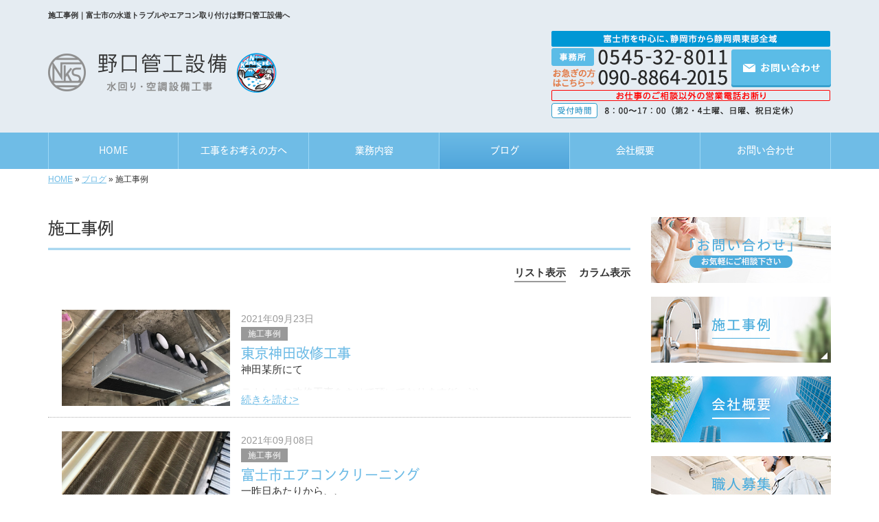

--- FILE ---
content_type: text/html; charset=UTF-8
request_url: https://www.noguchi-kankousetsubi.com/category/works/page/3
body_size: 8114
content:
<!DOCTYPE html>
<html lang="ja">
<meta charset="UTF-8">
<title>施工事例｜富士市の水道トラブルやエアコン取り付けは野口管工設備へ</title>
<head prefix="og: http://ogp.me/ns# fb: http://ogp.me/ns/fb# website: http://ogp.me/ns/website#">
<meta property='og:locale' content='ja_JP'>
<meta property='og:site_name' content='野口管工設備'>
<meta property="og:title" content="野口管工設備">
<meta property="og:description" content="富士市の水道トラブルやエアコン取り付けは野口管工設備へ">
<meta property="og:url" content="https://www.noguchi-kankousetsubi.com">
<meta property="og:type" content="website">
<meta property="og:image" content="/wp-content/themes/theme-third/img/common/default.png">
<meta name="viewport" content="width=device-width, initial-scale=1">
<meta name="keywords" content="富士市,水道トラブル,エアコン取付,給排水設備">
<meta name="description" content="野口管工設備は富士市を中心に、水道トラブルを承っている水回り・空調設備工事会社です。各種水のトラブル対応やエアコン取り付け、給排水設備工事までお任せください。業歴16年。お客様にとってベストな施工をお届けするため、親切・丁寧な対応を心掛けてまいります。">

<link rel='dns-prefetch' href='//code.jquery.com' />
<link rel='dns-prefetch' href='//use.fontawesome.com' />
<link rel='dns-prefetch' href='//webfont.fontplus.jp' />
<link rel='dns-prefetch' href='//s.w.org' />
<link rel="alternate" type="application/rss+xml" title="野口管工設備 &raquo; フィード" href="/feed" />
<link rel="alternate" type="application/rss+xml" title="野口管工設備 &raquo; コメントフィード" href="/comments/feed" />
<link rel="alternate" type="application/rss+xml" title="野口管工設備 &raquo; 施工事例 カテゴリーのフィード" href="/category/works/feed" />
		<script type="text/javascript">
			window._wpemojiSettings = {"baseUrl":"https:\/\/s.w.org\/images\/core\/emoji\/11\/72x72\/","ext":".png","svgUrl":"https:\/\/s.w.org\/images\/core\/emoji\/11\/svg\/","svgExt":".svg","source":{"concatemoji":"https:\/\/www.noguchi-kankousetsubi.com\/wp-includes\/js\/wp-emoji-release.min.js?ver=4.9.24"}};
			!function(e,a,t){var n,r,o,i=a.createElement("canvas"),p=i.getContext&&i.getContext("2d");function s(e,t){var a=String.fromCharCode;p.clearRect(0,0,i.width,i.height),p.fillText(a.apply(this,e),0,0);e=i.toDataURL();return p.clearRect(0,0,i.width,i.height),p.fillText(a.apply(this,t),0,0),e===i.toDataURL()}function c(e){var t=a.createElement("script");t.src=e,t.defer=t.type="text/javascript",a.getElementsByTagName("head")[0].appendChild(t)}for(o=Array("flag","emoji"),t.supports={everything:!0,everythingExceptFlag:!0},r=0;r<o.length;r++)t.supports[o[r]]=function(e){if(!p||!p.fillText)return!1;switch(p.textBaseline="top",p.font="600 32px Arial",e){case"flag":return s([55356,56826,55356,56819],[55356,56826,8203,55356,56819])?!1:!s([55356,57332,56128,56423,56128,56418,56128,56421,56128,56430,56128,56423,56128,56447],[55356,57332,8203,56128,56423,8203,56128,56418,8203,56128,56421,8203,56128,56430,8203,56128,56423,8203,56128,56447]);case"emoji":return!s([55358,56760,9792,65039],[55358,56760,8203,9792,65039])}return!1}(o[r]),t.supports.everything=t.supports.everything&&t.supports[o[r]],"flag"!==o[r]&&(t.supports.everythingExceptFlag=t.supports.everythingExceptFlag&&t.supports[o[r]]);t.supports.everythingExceptFlag=t.supports.everythingExceptFlag&&!t.supports.flag,t.DOMReady=!1,t.readyCallback=function(){t.DOMReady=!0},t.supports.everything||(n=function(){t.readyCallback()},a.addEventListener?(a.addEventListener("DOMContentLoaded",n,!1),e.addEventListener("load",n,!1)):(e.attachEvent("onload",n),a.attachEvent("onreadystatechange",function(){"complete"===a.readyState&&t.readyCallback()})),(n=t.source||{}).concatemoji?c(n.concatemoji):n.wpemoji&&n.twemoji&&(c(n.twemoji),c(n.wpemoji)))}(window,document,window._wpemojiSettings);
		</script>
		<style type="text/css">
img.wp-smiley,
img.emoji {
	display: inline !important;
	border: none !important;
	box-shadow: none !important;
	height: 1em !important;
	width: 1em !important;
	margin: 0 .07em !important;
	vertical-align: -0.1em !important;
	background: none !important;
	padding: 0 !important;
}
</style>
<link rel='stylesheet' id='share_s-bootstrap-css'  href='/wp-content/themes/theme-third/css/external/bootstrap.css?ver=4.9.24' type='text/css' media='all' />
<link rel='stylesheet' id='share_s-slick-css'  href='/wp-content/themes/theme-third/css/external/slick.css?ver=4.9.24' type='text/css' media='all' />
<link rel='stylesheet' id='share_s-slick-theme-css'  href='/wp-content/themes/theme-third/css/external/slick-theme.css?ver=4.9.24' type='text/css' media='all' />
<link rel='stylesheet' id='share_s-common-css'  href='/wp-content/themes/theme-third/css/style.css?ver=4.9.24' type='text/css' media='all' />
<link rel='stylesheet' id='share_s-sub-css'  href='/wp-content/themes/theme-third/css/sub.css?ver=4.9.24' type='text/css' media='all' />
<link rel='stylesheet' id='share_s-design-css'  href='/wp-content/themes/theme-third/design.css?ver=4.9.24' type='text/css' media='all' />
<link rel='stylesheet' id='share_s-design+-css'  href='/wp-content/themes/theme-third/style.css?ver=4.9.24' type='text/css' media='all' />
<script type='text/javascript' src='https://code.jquery.com/jquery-1.12.4.min.js?ver=4.9.24'></script>
<link rel='https://api.w.org/' href='/wp-json/' />
<link rel="EditURI" type="application/rsd+xml" title="RSD" href="/xmlrpc.php?rsd" />
<link rel="wlwmanifest" type="application/wlwmanifest+xml" href="/wp-includes/wlwmanifest.xml" /> 
<!--GoogleAnalyticsStart-->
<!-- Global site tag (gtag.js) - Google Analytics -->
<script async src="https://www.googletagmanager.com/gtag/js?id=UA-128577943-1"></script>
<script>
  window.dataLayer = window.dataLayer || [];
  function gtag(){dataLayer.push(arguments);}
  gtag('js', new Date());

  gtag('config', 'UA-128577943-1');
  gtag('config', 'G-WDCLKSY7LW');
</script>
<!--GoogleAnalyticsEnd--><link rel="Shortcut Icon" type="image/x-icon" href="/favicon.png" />
<!-- BEGIN: WP Social Bookmarking Light -->
<script>(function(d, s, id) {
  var js, fjs = d.getElementsByTagName(s)[0];
  if (d.getElementById(id)) return;
  js = d.createElement(s); js.id = id;
  js.src = "//connect.facebook.net/ja_JP/sdk.js#xfbml=1&version=v2.7";
  fjs.parentNode.insertBefore(js, fjs);
}(document, 'script', 'facebook-jssdk'));</script>
<style type="text/css">
.wp_social_bookmarking_light{
    border: 0 !important;
    padding: 10px 0 20px 0 !important;
    margin: 0 !important;
}
.wp_social_bookmarking_light div{
    float: left !important;
    border: 0 !important;
    padding: 0 !important;
    margin: 0 5px 0px 0 !important;
    min-height: 30px !important;
    line-height: 18px !important;
    text-indent: 0 !important;
}
.wp_social_bookmarking_light img{
    border: 0 !important;
    padding: 0;
    margin: 0;
    vertical-align: top !important;
}
.wp_social_bookmarking_light_clear{
    clear: both !important;
}
#fb-root{
    display: none;
}
.wsbl_twitter{
    width: 100px;
}
.wsbl_facebook_like iframe{
    max-width: none !important;
}
.wsbl_pinterest a{
    border: 0px !important;
}</style>
<!-- END: WP Social Bookmarking Light -->

</head>

<body id="top-head" class="archive paged category category-works category-1 paged-3 category-paged-3">
<div id="fb-root"></div>
<script>(function(d, s, id) {
  var js, fjs = d.getElementsByTagName(s)[0];
  if (d.getElementById(id)) return;
  js = d.createElement(s); js.id = id;
  js.src = "//connect.facebook.net/ja_JP/sdk.js#xfbml=1&version=v2.7";
  fjs.parentNode.insertBefore(js, fjs);
}(document, 'script', 'facebook-jssdk'));</script>

  <header id="masthead" class="site-header top-head" role="banner">

  <div class="wrapper-navi">

    <div class="container top-head-inner">

        <!-- スマホ用 メニューボタンここから -->
        <div id="nav-toggle">
            <div>
                <span></span>
                <span></span>
                <span></span>
            </div>
        </div>
        <!-- スマホ用 メニューボタンここまで -->

                <h1 class="col-md-12 fs-small headertop-copy">施工事例｜富士市の水道トラブルやエアコン取り付けは野口管工設備へ</h1>

        <div class="clearfix header-info">
          <p class="logo">
            <a href="https://www.noguchi-kankousetsubi.com"><img src="/wp-content/themes/theme-third/img/common/logo.png" alt="野口管工設備"></a>
          </p>
          <div class="tel hidden-tb">
                                <a href="/contact"><img src="/wp-content/themes/theme-third/img/common/tel.png" alt="野口管工設備"></a>
                          </div>
        </div>

    </div>

    <div class="bg-global-nav">

    <div class="global-nav">

        <div class="menu-header-container">

          <ul id="menu-header">

            <!-- トップページ  -->
            <li class="menu-item_01 ">
              <a href="https://www.noguchi-kankousetsubi.com">
              <strong class="global-nav-label--ja">HOME</strong>
              <span class="global-nav-label--en">top</span>
              </a>
            </li>

            <!-- メニュー(詳細なし)  -->
            <li class="menu-item-has-children menu-item_02">
              <a href="/guide">
              <strong class="global-nav-label--ja">工事をお考えの方へ</strong>
              <span class="global-nav-label--en">guide</span>
              </a>
              <ul class="sub-menu sub-menu--header"><li><a href="/menu-cat02/strength">わたしたちの強み</a></li><li><a href="/menu-cat02/trouble">故障かな？と感じたら</a></li><li><a href="/menu-cat02/flow">トラブル解決フロー</a></li></ul>            </li>

            <!-- メニュー(詳細あり)  -->
            <li class="menu-item-has-children menu-item_03">
              <a href="/service">
              <strong class="global-nav-label--ja">業務内容</strong>
              <span class="global-nav-label--en">service</span></a>
              <ul class="sub-menu sub-menu--header"><li><a href="/menu-cat/individual">一般のお客様へ</a></li><li><a href="/menu-cat/owner">企業・オーナー様へ</a></li></ul>            </li>

            <!-- ブログ  -->
            <li class="menu-item-has-children menu-item_06 current">
              <a href="/blog">
              <strong class="global-nav-label--ja">ブログ</strong>
              <span class="global-nav-label--en">blog</span>
              </a>
              <ul class="sub-menu sub-menu--header"><li><a href="/category/works">施工事例</a></li><li><a href="/category/news">お知らせ</a></li><li><a href="/category/recruitment">職人募集</a></li></ul>            </li>

            <!-- 会社・店舗情報  -->
            <li class="menu-item_08">
              <a href="/company">
              <strong class="global-nav-label--ja">会社概要</strong>
              <span class="global-nav-label--en">company</span>
              </a>
            </li>

            <!-- お問い合わせ  -->
                        <li class="menu-item_07">
              <a href="/contact">
              <strong class="global-nav-label--ja">お問い合わせ</strong>
              <span class="global-nav-label--en">contact</span>
              </a>
            </li>
            
          </ul>

        </div>

</div>

<!-- global-nav --></div>

  </div>

<!-- header --></header>

<div class="breadcrumbs">

	<div class="container mt100">

		<div class="wrapper-breadcrumbs">

								<a href="https://www.noguchi-kankousetsubi.com">HOME</a>  &raquo;
				<a href="/blog">ブログ</a>  &raquo;
				<span>施工事例</span>

				
		</div>

	</div>

</div>

	<div class="container contents">

		<div class="row">

			<main>

				<div class="col-md-9 contents-main-left">

					<h2 class="content-title--bbd">施工事例</h2>

				
<div class="switch-contents">
					<input id="layout-single" type="radio" name="layout" value="0" checked="checked"><label for="layout-single" >リスト表示</label>
					<input id="layout-column" type="radio" name="layout" value="1"><label for="layout-column">カラム表示</label>

  <ul class="post-list">				
					
					

<li>
							<p class="blog-thumnail">
																	<img class="object-fit-img" src="/wp-content/uploads/2021/09/img_8266.jpg" alt="東京神田改修工事" />
															</p>

							<div>
								<p class="date-box">2021年09月23日</p>
								<ul class="post-categories">
	<li><a href="/category/works" rel="category tag">施工事例</a></li></ul>								<h3 class="blog-title"><a href="/3585">
									東京神田改修工事									</a></h3>
								<div class="excerpt-content"><p>神田某所にて</p><p>テナントの改修工事をさせて頂いております(*´︶`*)</p><p>パッケージエアコンと</p><p>ビルトインの吊り込み状況です。</p><p>こちらの現場では</p><p>衛生.空調と</p><p>共に施</p></div>
								<div><a href="/3585">続きを読む&gt;</a></div>
							</div>
						</li>
						

<li>
							<p class="blog-thumnail">
																	<img class="object-fit-img" src="/wp-content/uploads/2021/09/img_6925-1.jpg" alt="富士市エアコンクリーニング" />
															</p>

							<div>
								<p class="date-box">2021年09月08日</p>
								<ul class="post-categories">
	<li><a href="/category/works" rel="category tag">施工事例</a></li></ul>								<h3 class="blog-title"><a href="/3578">
									富士市エアコンクリーニング									</a></h3>
								<div class="excerpt-content"><p>一昨日あたりから、、</p><p>涼しくなってきましたね(*^^*)</p><p>日中は暑い時間帯もありますが</p><p>夜になると</p><p>ヒンヤリ、、</p><p>秋を感じている間に</p><p>あっとゆうまに冬が来そうです</p></div>
								<div><a href="/3578">続きを読む&gt;</a></div>
							</div>
						</li>
						

<li>
							<p class="blog-thumnail">
																	<img class="object-fit-img" src="/wp-content/uploads/2021/09/img_7267.jpg" alt="渋谷区道玄坂改修工事" />
															</p>

							<div>
								<p class="date-box">2021年09月04日</p>
								<ul class="post-categories">
	<li><a href="/category/works" rel="category tag">施工事例</a></li></ul>								<h3 class="blog-title"><a href="/3567">
									渋谷区道玄坂改修工事									</a></h3>
								<div class="excerpt-content"><p>ビーガン料理のお店を改修工事させて頂きました☆</p><p>before</p><p>after</p><p>水回り、換気工事など</p><p>とても楽しくお仕事させて頂きました(*^^*)</p><p>当社では</p><p>コロナ対</p></div>
								<div><a href="/3567">続きを読む&gt;</a></div>
							</div>
						</li>
						

<li>
							<p class="blog-thumnail">
																	<img class="object-fit-img" src="/wp-content/uploads/2021/09/img_7270.jpg" alt="渋谷区道玄坂にて改修工事" />
															</p>

							<div>
								<p class="date-box">2021年09月03日</p>
								<ul class="post-categories">
	<li><a href="/category/works" rel="category tag">施工事例</a></li></ul>								<h3 class="blog-title"><a href="/3562">
									渋谷区道玄坂にて改修工事									</a></h3>
								<div class="excerpt-content"><p>渋谷区道玄坂某店舗様にて</p><p>改修工事をさせて頂きましたm(_ _)m</p><p>まずは、、</p><p>トイレの入れ替えを☆</p><p>before</p><p>after</p><p>着々と、新しいフインキへと</p></div>
								<div><a href="/3562">続きを読む&gt;</a></div>
							</div>
						</li>
						

<li>
							<p class="blog-thumnail">
																	<img class="object-fit-img" src="/wp-content/themes/theme-third/img/common/default-blog.png" alt="夏本番/富士山雪解け/富士市エアコン取付/富士宮エアコン取付" />
															</p>

							<div>
								<p class="date-box">2021年07月29日</p>
								<ul class="post-categories">
	<li><a href="/category/works" rel="category tag">施工事例</a></li></ul>								<h3 class="blog-title"><a href="/3554">
									夏本番/富士山雪解け/富士市エアコン取付/富士宮エアコン取付									</a></h3>
								<div class="excerpt-content"><p>毎日暑い日が続いていますね\(‘Д`)/</p><p>炎天下の下で作業している事が多いので</p><p>たくさん汗をかき。。</p><p>あまり食欲もわかず。。</p><p>毎日、</p><p>すごく痩せた気になっているのですが(ง </p></div>
								<div><a href="/3554">続きを読む&gt;</a></div>
							</div>
						</li>
						

<li>
							<p class="blog-thumnail">
																	<img class="object-fit-img" src="/wp-content/uploads/2021/07/91ba834f-7782-4cc2-b8df-5d86a8488635.jpg" alt="ASADA/ぬり絵コンテスト" />
															</p>

							<div>
								<p class="date-box">2021年07月26日</p>
								<ul class="post-categories">
	<li><a href="/category/works" rel="category tag">施工事例</a></li></ul>								<h3 class="blog-title"><a href="/3551">
									ASADA/ぬり絵コンテスト									</a></h3>
								<div class="excerpt-content"><p>配管機械・工具メーカー様の</p><p>/ASADA/ 様にて</p><p>ぬり絵コンテスト開催中なので。。。(*^^*)</p><p>新しい色鉛筆を買って&#8230;</p><p>(↑本気(*｀ω´)b)</p><p>ぬり絵コンテ</p></div>
								<div><a href="/3551">続きを読む&gt;</a></div>
							</div>
						</li>
						

<li>
							<p class="blog-thumnail">
																	<img class="object-fit-img" src="/wp-content/uploads/2021/07/img_6254.jpg" alt="富士市エアコン取付" />
															</p>

							<div>
								<p class="date-box">2021年07月11日</p>
								<ul class="post-categories">
	<li><a href="/category/works" rel="category tag">施工事例</a></li></ul>								<h3 class="blog-title"><a href="/3542">
									富士市エアコン取付									</a></h3>
								<div class="excerpt-content"><p>昨日、今日と</p><p>久しぶりに良く晴れ</p><p>梅雨明けた様な暑さの天気でした(;ﾟДﾟ)</p><p>富士市K様邸にて</p><p>エアコン2台取付工事をさせて頂きました☆</p><p>テープ巻での御依頼を頂きまして</p></div>
								<div><a href="/3542">続きを読む&gt;</a></div>
							</div>
						</li>
						

<li>
							<p class="blog-thumnail">
																	<img class="object-fit-img" src="/wp-content/uploads/2021/07/0771d98c-08c8-4f95-8512-4927f809917d.jpg" alt="エアコン取付" />
															</p>

							<div>
								<p class="date-box">2021年07月04日</p>
								<ul class="post-categories">
	<li><a href="/category/works" rel="category tag">施工事例</a></li></ul>								<h3 class="blog-title"><a href="/3535">
									エアコン取付									</a></h3>
								<div class="excerpt-content"><p>エアコン取付の御依頼ありがとうございました✩.*˚</p><p>室内での露出配管も</p><p>お客様との打ち合わせを重ね</p><p>綺麗に見栄えよく収めさせて頂きました(*ᴗˬᴗ)⁾</p><p>7月のエアコン取付日</p><p></p></div>
								<div><a href="/3535">続きを読む&gt;</a></div>
							</div>
						</li>
						

<li>
							<p class="blog-thumnail">
																	<img class="object-fit-img" src="/wp-content/themes/theme-third/img/common/default-blog.png" alt="富士.富士宮/エアコンクリーニングキャンペーンのお知らせ" />
															</p>

							<div>
								<p class="date-box">2021年07月02日</p>
								<ul class="post-categories">
	<li><a href="/category/works" rel="category tag">施工事例</a></li></ul>								<h3 class="blog-title"><a href="/3531">
									富士.富士宮/エアコンクリーニングキャンペーンのお知らせ									</a></h3>
								<div class="excerpt-content"><p>☆エアコンクリーニングキャンペーン☆</p><p>富士市.富士宮市のお客様に限り</p><p>日頃の感謝を込めて</p><p>エアコンクリーニングフルセットキャンペーンを</p><p>開催中です☆</p><p>7/1〜7/31迄実施し</p></div>
								<div><a href="/3531">続きを読む&gt;</a></div>
							</div>
						</li>
						

<li>
							<p class="blog-thumnail">
																	<img class="object-fit-img" src="/wp-content/uploads/2021/07/img_6016.jpg" alt="続/エアコンクリーニング☆静岡富士市" />
															</p>

							<div>
								<p class="date-box">2021年07月02日</p>
								<ul class="post-categories">
	<li><a href="/category/works" rel="category tag">施工事例</a></li></ul>								<h3 class="blog-title"><a href="/3529">
									続/エアコンクリーニング☆静岡富士市									</a></h3>
								<div class="excerpt-content"><p>エアコンクリーニングの続編ですｏ(｡・‧̫・｡)ｏ</p><p>前回</p><p>あんなに真っ黒だった汚れ..</p><p>まるでコーヒー&#x2615;&#xfe0f;( ˙◊︎˙◞︎)◞︎</p><p>しっかり汚れを落として</p></div>
								<div><a href="/3529">続きを読む&gt;</a></div>
							</div>
						</li>
												</ul>
</div>

								<div id="next"> <a href="/category/works/page/4">次の記事を表示！</a> <img id="loading" src="/wp-content/themes/theme-third/img/common/icon_loading.gif" alt="読み込み中"  width="29" height="29"> </div>
							</div>
		</main>

			<div class="col-md-3">


	<!-- サイドバー上部 -->
	
		<div class="side-banner">
		<a href="/contact" target="_self"><img src="/wp-content/themes/theme-third/img/common/bnr-contact.jpg" alt="お問い合わせ"></a>
	</div>
	
  <div class="side-banner">
		<a href="/category/works" target="_self"><img src="/wp-content/themes/theme-third/img/common/bnr-common-001.jpg" alt="施工事例"></a>
	</div>
	
	<div class="side-banner">
		<a href="/company" target="_self"><img src="/wp-content/themes/theme-third/img/common/bnr-common-002.jpg" alt="会社概要"></a>
	</div>
		<div class="side-banner">
		<a href="/3101" target="_self"><img src="/wp-content/themes/theme-third/img/common/bnr-common-003.jpg" alt="職人募集"></a>
	</div>
	<!-- /サイドバー上部 -->

	<div id="info-blog">

		<div class="widget widget_recent_entries">
			<h4 class="widget-title">新着記事</h4>
			<ul>
						<li><a href="/3737"><span class="post-date">2025.01.29</span><br>
			南青山.テナント工事</a></li>
						<li><a href="/3730"><span class="post-date">2024.07.31</span><br>
			静岡/海の家コインシャワー増設工事</a></li>
						<li><a href="/3717"><span class="post-date">2024.05.21</span><br>
			エアコン工事/エアコン取付.エアコン取り外し</a></li>
						<li><a href="/3713"><span class="post-date">2024.05.21</span><br>
			テナント改装工事</a></li>
						<li><a href="/3709"><span class="post-date">2024.05.14</span><br>
			エアコン取付</a></li>
						</ul>
		</div>
		
		<div class="widget widget_categories">
			<h4 class="widget-title">ブログカテゴリ</h4>
			<ul>
				<li class="cat-item cat-item-1 current-cat"><a href="/category/works" >施工事例</a>
</li>
	<li class="cat-item cat-item-15"><a href="/category/news" >お知らせ</a>
</li>
	<li class="cat-item cat-item-16"><a href="/category/recruitment" >職人募集</a>
</li>
			</ul>
		</div>

		<div id="text-2" class="widget widget_text">			<div class="textwidget"><div class='carousel-images carousel-number1 carousel-side'>
<a class='carousel-link' href='/menu/%e3%82%a8%e3%82%a2%e3%82%b3%e3%83%b3%e5%8f%96%e3%82%8a%e4%bb%98%e3%81%91''>
<div class='carousel-image'>
<div class='carousel-thumb'>
<img width="640" height="480" src="/wp-content/uploads/2019/02/img_9112-640x480.jpg" class="attachment-share_s_medium_crop size-share_s_medium_crop" alt="" /></div>
<p class='carousel-caption'>エアコン取り付け</p>
</div>
</a>
<a class='carousel-link' href='/menu/%e6%b0%b4%e9%81%93%e3%83%88%e3%83%a9%e3%83%96%e3%83%ab%ef%bc%88%e6%b0%b4%e6%bc%8f%e3%82%8c%e3%83%bb%e8%a9%b0%e3%81%be%e3%82%8a%e3%83%bb%e4%bf%ae%e7%90%86%e3%83%bb%e4%ba%a4%e6%8f%9b%ef%bc%89''>
<div class='carousel-image'>
<div class='carousel-thumb'>
<img width="640" height="480" src="/wp-content/uploads/2018/11/pixta_14204040_M-640x480.jpg" class="attachment-share_s_medium_crop size-share_s_medium_crop" alt="" /></div>
<p class='carousel-caption'>水道トラブル（水漏れ・詰まり・修理・交換）</p>
</div>
</a>
<a class='carousel-link' href='/menu/%e6%8e%92%e6%b0%b4%e7%ae%a1%e3%81%ae%e8%a9%b0%e3%81%be%e3%82%8a''>
<div class='carousel-image'>
<div class='carousel-thumb'>
<img width="640" height="480" src="/wp-content/uploads/2018/11/pixta_20164999_M-640x480.jpg" class="attachment-share_s_medium_crop size-share_s_medium_crop" alt="" /></div>
<p class='carousel-caption'>排水管の詰まり</p>
</div>
</a>
<a class='carousel-link' href='/menu/%e6%b0%b4%e9%81%93%e5%b7%a5%e4%ba%8b%e3%83%bb%e5%a2%97%e8%a8%ad''>
<div class='carousel-image'>
<div class='carousel-thumb'>
<img width="640" height="480" src="/wp-content/uploads/2018/11/pixta_17144211_M-640x480.jpg" class="attachment-share_s_medium_crop size-share_s_medium_crop" alt="" /></div>
<p class='carousel-caption'>水道工事・増設</p>
</div>
</a>
<a class='carousel-link' href='/menu/%e3%83%88%e3%82%a4%e3%83%ac%e3%83%aa%e3%83%95%e3%82%a9%e3%83%bc%e3%83%a0''>
<div class='carousel-image'>
<div class='carousel-thumb'>
<img width="640" height="480" src="/wp-content/uploads/2018/11/pixta_24479921_M-640x480.jpg" class="attachment-share_s_medium_crop size-share_s_medium_crop" alt="" /></div>
<p class='carousel-caption'>トイレリフォーム</p>
</div>
</a>
<a class='carousel-link' href='/menu/%e7%b5%a6%e6%8e%92%e6%b0%b4%e8%a1%9b%e7%94%9f%e8%a8%ad%e5%82%99%e5%b7%a5%e4%ba%8b''>
<div class='carousel-image'>
<div class='carousel-thumb'>
<img width="640" height="480" src="/wp-content/uploads/2018/11/pixta_38242760_M-640x480.jpg" class="attachment-share_s_medium_crop size-share_s_medium_crop" alt="" /></div>
<p class='carousel-caption'>給排水衛生設備工事</p>
</div>
</a>
<a class='carousel-link' href='/menu/%e7%a9%ba%e8%aa%bf%e6%a9%9f%e5%8f%96%e3%82%8a%e4%bb%98%e3%81%91%ef%bc%88%e5%a3%81%e6%8e%9b%e5%9e%8b%e3%83%bb%e5%a4%a9%e4%ba%95%e3%82%ab%e3%82%bb%e3%83%83%e3%83%88%e5%9e%8b%e3%83%bb%e5%a4%a9%e4%ba%95''>
<div class='carousel-image'>
<div class='carousel-thumb'>
<img width="640" height="480" src="/wp-content/uploads/2018/11/pixta_41956196_M-640x480.jpg" class="attachment-share_s_medium_crop size-share_s_medium_crop" alt="" /></div>
<p class='carousel-caption'>空調機取り付け（壁掛型・天井カセット型・天井吊型）</p>
</div>
</a>
<a class='carousel-link' href='/menu/%e6%8f%9b%e6%b0%97%e5%b7%a5%e4%ba%8b%e5%85%a8%e8%88%ac''>
<div class='carousel-image'>
<div class='carousel-thumb'>
<img width="640" height="480" src="/wp-content/uploads/2018/11/pixta_42383106_M-640x480.jpg" class="attachment-share_s_medium_crop size-share_s_medium_crop" alt="" /></div>
<p class='carousel-caption'>換気工事全般</p>
</div>
</a>
<a class='carousel-link' href='/menu/%e3%82%a8%e3%82%a2%e3%82%b3%e3%83%b3%e5%8f%96%e3%82%8a%e4%bb%98%e3%81%91''>
<div class='carousel-image'>
<div class='carousel-thumb'>
<img width="640" height="480" src="/wp-content/uploads/2019/02/img_9112-640x480.jpg" class="attachment-share_s_medium_crop size-share_s_medium_crop" alt="" /></div>
<p class='carousel-caption'>エアコン取り付け</p>
</div>
</a>
<a class='carousel-link' href='/menu/%e6%b0%b4%e9%81%93%e3%83%88%e3%83%a9%e3%83%96%e3%83%ab%ef%bc%88%e6%b0%b4%e6%bc%8f%e3%82%8c%e3%83%bb%e8%a9%b0%e3%81%be%e3%82%8a%e3%83%bb%e4%bf%ae%e7%90%86%e3%83%bb%e4%ba%a4%e6%8f%9b%ef%bc%89''>
<div class='carousel-image'>
<div class='carousel-thumb'>
<img width="640" height="480" src="/wp-content/uploads/2018/11/pixta_14204040_M-640x480.jpg" class="attachment-share_s_medium_crop size-share_s_medium_crop" alt="" /></div>
<p class='carousel-caption'>水道トラブル（水漏れ・詰まり・修理・交換）</p>
</div>
</a>
<a class='carousel-link' href='/menu/%e6%8e%92%e6%b0%b4%e7%ae%a1%e3%81%ae%e8%a9%b0%e3%81%be%e3%82%8a''>
<div class='carousel-image'>
<div class='carousel-thumb'>
<img width="640" height="480" src="/wp-content/uploads/2018/11/pixta_20164999_M-640x480.jpg" class="attachment-share_s_medium_crop size-share_s_medium_crop" alt="" /></div>
<p class='carousel-caption'>排水管の詰まり</p>
</div>
</a>
<a class='carousel-link' href='/menu/%e6%b0%b4%e9%81%93%e5%b7%a5%e4%ba%8b%e3%83%bb%e5%a2%97%e8%a8%ad''>
<div class='carousel-image'>
<div class='carousel-thumb'>
<img width="640" height="480" src="/wp-content/uploads/2018/11/pixta_17144211_M-640x480.jpg" class="attachment-share_s_medium_crop size-share_s_medium_crop" alt="" /></div>
<p class='carousel-caption'>水道工事・増設</p>
</div>
</a>
<a class='carousel-link' href='/menu/%e3%83%88%e3%82%a4%e3%83%ac%e3%83%aa%e3%83%95%e3%82%a9%e3%83%bc%e3%83%a0''>
<div class='carousel-image'>
<div class='carousel-thumb'>
<img width="640" height="480" src="/wp-content/uploads/2018/11/pixta_24479921_M-640x480.jpg" class="attachment-share_s_medium_crop size-share_s_medium_crop" alt="" /></div>
<p class='carousel-caption'>トイレリフォーム</p>
</div>
</a>
<a class='carousel-link' href='/menu/%e7%b5%a6%e6%8e%92%e6%b0%b4%e8%a1%9b%e7%94%9f%e8%a8%ad%e5%82%99%e5%b7%a5%e4%ba%8b''>
<div class='carousel-image'>
<div class='carousel-thumb'>
<img width="640" height="480" src="/wp-content/uploads/2018/11/pixta_38242760_M-640x480.jpg" class="attachment-share_s_medium_crop size-share_s_medium_crop" alt="" /></div>
<p class='carousel-caption'>給排水衛生設備工事</p>
</div>
</a>
<a class='carousel-link' href='/menu/%e7%a9%ba%e8%aa%bf%e6%a9%9f%e5%8f%96%e3%82%8a%e4%bb%98%e3%81%91%ef%bc%88%e5%a3%81%e6%8e%9b%e5%9e%8b%e3%83%bb%e5%a4%a9%e4%ba%95%e3%82%ab%e3%82%bb%e3%83%83%e3%83%88%e5%9e%8b%e3%83%bb%e5%a4%a9%e4%ba%95''>
<div class='carousel-image'>
<div class='carousel-thumb'>
<img width="640" height="480" src="/wp-content/uploads/2018/11/pixta_41956196_M-640x480.jpg" class="attachment-share_s_medium_crop size-share_s_medium_crop" alt="" /></div>
<p class='carousel-caption'>空調機取り付け（壁掛型・天井カセット型・天井吊型）</p>
</div>
</a>
<a class='carousel-link' href='/menu/%e6%8f%9b%e6%b0%97%e5%b7%a5%e4%ba%8b%e5%85%a8%e8%88%ac''>
<div class='carousel-image'>
<div class='carousel-thumb'>
<img width="640" height="480" src="/wp-content/uploads/2018/11/pixta_42383106_M-640x480.jpg" class="attachment-share_s_medium_crop size-share_s_medium_crop" alt="" /></div>
<p class='carousel-caption'>換気工事全般</p>
</div>
</a>
</div></div>
		</div>
	</div>
	
	<!-- サイドバー下部 -->
	<div class="side-banner">
		<div class="banner-separate clearfix">
			<div class="btn-share">
				<div class="btn-tw-share"><a href="https://twitter.com/share?url=https://www.noguchi-kankousetsubi.com" target="_blank"><i class="fa fa-twitter" aria-hidden="true"></i>&nbsp;Twitterでシェア</a></div>
				<div class="btn-fb-share"><a href="https://www.facebook.com/sharer/sharer.php?u=https://www.noguchi-kankousetsubi.com" target="_blank"><i class="fa fa-facebook" aria-hidden="true"></i>&nbsp;Facebookでシェア</a></div>
			</div>
		</div>
		        <div class="banner-separate">
        	        	<a href="https://sumitec-kanto.com/" target="_blank"><img src="/wp-content/themes/theme-third/img/common/sumitech.jpg" alt="住テック"></a>
        	        </div>
	</div>

	
</div>

		</div>

	</div>


<footer>
	<div class="footer-bgtop">
		<div class="container">
			<div class="menu-footer_all-container">
				<ul id="menu-footer_all" class="clearfix menu">
					
					<!-- トップページ  -->
					<li><a href="https://www.noguchi-kankousetsubi.com">HOME</a></li>
					
					<!-- メニュー(詳細なし)  -->
					<li> <a href="/guide">工事をお考えの方へ</a>
						<ul class="sub-menu"><li class="cat-item"><a href="/menu-cat02/strength">わたしたちの強み</a></li><li class="cat-item"><a href="/menu-cat02/trouble">故障かな？と感じたら</a></li><li class="cat-item"><a href="/menu-cat02/flow">トラブル解決フロー</a></li></ul>					</li>
					
					<!-- メニュー(詳細あり)  -->
					<li> <a href="/service">業務内容</a>
						<ul class="sub-menu"><li class="cat-item"><a href="/menu-cat/individual">一般のお客様へ</a></li><li class="cat-item"><a href="/menu-cat/owner">企業・オーナー様へ</a></li></ul>					</li>
					
					<!-- ブログ  -->
					<li> <a href="/blog">ブログ</a>
						<ul class="sub-menu">
								<li class="cat-item cat-item-1 current-cat"><a href="/category/works" >施工事例</a>
</li>
	<li class="cat-item cat-item-15"><a href="/category/news" >お知らせ</a>
</li>
	<li class="cat-item cat-item-16"><a href="/category/recruitment" >職人募集</a>
</li>
						</ul>
					</li>
					
					<!-- 会社・店舗情報  -->
					<li><a href="/company">会社概要</a></li>
					
					<!-- お問い合わせ -->
										<li><a href="/contact">お問い合わせ</a></li>
									</ul>
			</div>
		</div>
	</div>
	<div class="footer-snsicons--wrapper">
		<div class="container">
			<div class="footer-snsicons">
							</div>
		</div>
	</div>
	<div class="footer-bgbottom">
		<div class="container footer-copy">
			<p class="txt-center"><small>Copyright &copy;
				野口管工設備				All Rights Reserved.</small></p>
		</div>
	</div>
	
	<!-- footer --></footer>
<div class="sp-conversion">
	<ul class="sp-conversion-list">
				<li class="btn-conversion--tel"><a href="tel:0545-32-8011"><i class="fa fa-mobile fa-1" aria-hidden="true"></i>&nbsp;電話問い合わせ</a></li>
						<li class="btn-conversion--mail"><a href="/contact"><i class="fa fa-envelope-o fa_5" aria-hidden="true"></i>&nbsp;メール問い合わせ</a></li>
			</ul>
</div>
<div id="btn-page-top"><a href="#"><i class="fa fa-chevron-up" aria-hidden="true"></i></a></div>
<!-- BEGIN: WP Social Bookmarking Light -->
<script>!function(d,s,id){var js,fjs=d.getElementsByTagName(s)[0],p=/^http:/.test(d.location)?'http':'https';if(!d.getElementById(id)){js=d.createElement(s);js.id=id;js.src=p+'://platform.twitter.com/widgets.js';fjs.parentNode.insertBefore(js,fjs);}}(document, 'script', 'twitter-wjs');</script>
<!-- END: WP Social Bookmarking Light -->
<script type='text/javascript' src='/wp-content/themes/theme-third/js/navigation.js?ver=20151215'></script>
<script type='text/javascript' src='/wp-content/themes/theme-third/js/skip-link-focus-fix.js?ver=20151215'></script>
<script type='text/javascript' src='/wp-content/themes/theme-third/js/external/html5shiv.js?ver=4.9.24'></script>
<script type='text/javascript' src='https://use.fontawesome.com/15ca37603b.js?ver=4.9.24'></script>
<script type='text/javascript' src='/wp-content/themes/theme-third/js/external/slick.min.js?ver=4.9.24'></script>
<script type='text/javascript' src='/wp-content/themes/theme-third/js/external/jquery.easing.1.3.js?ver=4.9.24'></script>
<script type='text/javascript' src='/wp-content/themes/theme-third/js/external/jquery.smoothScroll.js?ver=4.9.24'></script>
<script type='text/javascript' src='/wp-content/themes/theme-third/js/external/jquery.matchHeight-min.js?ver=4.9.24'></script>
<script type='text/javascript'>
/* <![CDATA[ */
var carousel = {"number":"1"};
/* ]]> */
</script>
<script type='text/javascript' src='/wp-content/themes/theme-third/js/init.js?ver=4.9.24'></script>
<script type='text/javascript' src='/wp-content/themes/theme-third/js/ofi.min.js?ver=4.9.24'></script>
<script type='text/javascript' src='//webfont.fontplus.jp/accessor/script/fontplus.js?C0ZmmXk378c=&#038;aa=1&#038;ab=2&#038;ver=4.9.24'></script>
<script type='text/javascript' src='/wp-content/themes/theme-third/js/jquery.autopager-1.0.0.min.js?ver=4.9.24'></script>
<script type='text/javascript' src='/wp-includes/js/wp-embed.min.js?ver=4.9.24'></script>
<script>

				jQuery(document).ready(function($){
  					//  最大ページ数取得
  					var maxpage = 8;
 
					jQuery('#loading').css('display', 'none');
					jQuery.autopager({
   						content: '.post-list > li',// 読み込むコンテンツ
    					link: '#next a', // 次ページへのリンク
    					autoLoad: true,// スクロールの自動読込み解除
		
   						start: function(current, next){
      						jQuery('#loading').css('display', 'block');
      						jQuery('#next a').css('display', 'none');
    					},
 
    					load: function(current, next){
        					jQuery('#loading').css('display', 'none');
        					jQuery('#next a').css('display', 'block');
        					if( current.page >= maxpage ){ //最後のページ
            					jQuery('#next').hide(); //次ページのリンクを隠す
       						}
    					}
					});
 
					$('#next a').click(function(){ // 次ページへのリンクボタン
    					$.autopager('load'); // 次ページを読み込む
    					return false;
					});
				});
				
</script>
<script>
  objectFitImages('img.object-fit-img');
</script>
</body></html>

--- FILE ---
content_type: text/css
request_url: https://www.noguchi-kankousetsubi.com/wp-content/themes/theme-third/css/external/slick.css?ver=4.9.24
body_size: 525
content:
/* Slider */
.slick-slider
{
    position: relative;

    display: block;
    box-sizing: border-box;

    -webkit-user-select: none;
       -moz-user-select: none;
        -ms-user-select: none;
            user-select: none;

    -webkit-touch-callout: none;
    -khtml-user-select: none;
    -ms-touch-action: pan-y;
        touch-action: pan-y;
    -webkit-tap-highlight-color: transparent;
}

.slick-list
{
    position: relative;

    display: block;
    overflow: hidden;

    margin: 0;
    padding: 0;
}
.slick-list:focus
{
    outline: none;
}
.slick-list.dragging
{
    cursor: pointer;
    cursor: hand;
}

.slick-slider .slick-track,
.slick-slider .slick-list
{
    -webkit-transform: translate3d(0, 0, 0);
       -moz-transform: translate3d(0, 0, 0);
        -ms-transform: translate3d(0, 0, 0);
         -o-transform: translate3d(0, 0, 0);
            transform: translate3d(0, 0, 0);
}

.slick-track
{
    position: relative;
    top: 0;
    left: 0;

    display: flex;
    align-items: center;
    /*height: 480px;*/
}
.slick-track:before,
.slick-track:after
{
    display: table;

    content: '';
}
.slick-track:after
{
    clear: both;
}
.slick-loading .slick-track
{
    visibility: hidden;
}

.slick-slide
{
    display: none;
    float: left;
    text-align: center;
    height: 100%;
    min-height: 1px;
}
[dir='rtl'] .slick-slide
{
    float: right;
}
.slick-slide img
{
    /*display: block;*/
}
.slick-slide.slick-loading img
{
    display: none;
}
.slick-slide.dragging img
{
    pointer-events: none;
}
.slick-initialized .slick-slide
{
    display: block;
}
.slick-loading .slick-slide
{
    visibility: hidden;
}
.slick-vertical .slick-slide
{
    display: block;

    height: auto;

    border: 1px solid transparent;
}
.slick-arrow.slick-hidden {
    display: none;
}


--- FILE ---
content_type: text/css
request_url: https://www.noguchi-kankousetsubi.com/wp-content/themes/theme-third/design.css?ver=4.9.24
body_size: 1610
content:
/* ------------------------------------------
　　テンプレ	No N493
--------------------------------------------- */

/*.table-company {
	width:100%;
}*/

/* ------------------------------------------
　　実装初期定義
--------------------------------------------- */
hr {
	border-top: dotted 1px #ccc;
	border-left: none;
	border-right: none;
	border-bottom: none;
	padding-bottom: 5px;
}
.imagetext {overflow: hidden;}/*イメージ横テキストの回り込み禁止*/
.indent {padding-left: 15px;}
.row {margin-bottom:20px;}
a {
	color: #6fbce6;
}
a:hover {
	color: #62a7cc;
}
.btn.btn--link {
	background: #6fbce6;
}
.btn.btn--link:hover {
	background: #62a7cc;
}
#masthead {
	background: #e5ecf2;
}
.topnews-bg {
	background: #6fbce6;
}
.topgallery-label {
	background: #6fbce6;
}
footer {
	background: #e4edf4;
}
.footer-backtotop a:hover {
	background: #62a7cc;
}
.footer-backtotop a {
	background: #62a7cc;
}
.footer-backtotop a:hover {
	color: #fff;
}
.footer-snsicons-list li a {
	color: #333;
}
.footer-bgbottom {
	background: none;
}
#menu-footer_all li a {
	color: #333;
}
.widget-title {
	border-left: 6px solid #6fbce6;
}
.breadcrumbs {
	background: none;
}

/* ------------------------------------------
　　グローバルメニュー表示設定
--------------------------------------------- */
@media only screen and (min-width: 768px) {

	.bg-global-nav {
		background: #6fbce6;
		border-top: 0;
	    border-bottom: 0;
	}

	.global-nav ul li{
		background: #6fbce6;
	}

	.global-nav ul li > a {
		color: #fff;
	}

	.global-nav ul li:hover,
	.global-nav ul .current {
		background: linear-gradient(to bottom,  #6bbae5 0%,#50a5db 100%);
		color: #fff;
	}

	.global-nav ul li:hover > a,
	.global-nav ul .current a {
		color: #fff;
	}

	.global-nav ul li {
		border-left: solid 1px #9cd7f5;
		border-right: solid 1px #9cd7f5;
	}

	.global-nav ul li > a:hover span,
	.global-nav ul .current span {
		color: #fff;
	}

}

/* ------------------------------------------
　　見出しCSS設定
--------------------------------------------- */
.content-title--bl {
	border-left: 6px solid #6fbce6;
}
.content-subtitle {
  border-bottom: solid 2px #6fbce6;
}

/* 下ボーダー（2本線） */
.content-title--bbd {
	border-bottom: 3px double #6fbce6;
}

/* ボーダーで囲む × アクセント */
.content-title--bdacc {
	border: 1px solid #6fbce6;
}
.content-title--bdacc::after {
	background-color: #6fbce6;
}

/* 下ボーダー（2カラー） */
.content-title--bb2 {
	border-bottom: 4px solid #ccc;
}
.content-title--bb2::after {
	background-color: #6fbce6;
}

/* マーカーのような下線 */
.content-title--marker::after {
	background-color: #6fbce6;
}

/* ストライプ */
.content-title--stripe {
	background: -webkit-repeating-linear-gradient(45deg, #6fbce6, #6fbce6 5px, #62a7cc 5px, #62a7cc 10px);
	background: repeating-linear-gradient(45deg, #6fbce6, #6fbce6 5px, #62a7cc 5px, #62a7cc 10px);
	color: #fff;
	text-shadow: 1px 1px 1px rgba(0, 0, 0, .3);
}

/* グラデーション × ボーダー × マーク */
.content-title--gb {
	background: -webkit-repeating-linear-gradient(45deg, #6fbce6, #6fbce6 5px, #62a7cc 5px, #62a7cc 10px);
	background: repeating-linear-gradient(45deg, #6fbce6, #6fbce6 5px, #62a7cc 5px, #62a7cc 10px);
	border-top: 3px solid #6fbce6;
	color: #fff;
	text-shadow: 1px 1px 1px rgba(0, 0, 0, .3);
}
.content-title--gb::after {
	border: 3px solid #ccc;
}

/* ------------------------------------------
　　テンプレート別CSS
--------------------------------------------- */
.wrapper-top-contents {
	padding: 0 0 15px;
}
@media screen and (min-width:768px){
	.wrapper-top-contents {
		padding: 15px 0 30px;
	}
}
td, th, .blog-post-meta {
    border-top:1px dotted #ccc !important;
}
.breadcrumbs > * {
    color:#333;}
.top-title {
    border-bottom:3px double #ccc;}
.sub-menu {color:#ccc;}
.gallery-flow-number span {
    background:#6fbce6;
}
.wp-pagenavi span,
.wp-pagenavi a {
	background: #6fbce6;
}
.qa-tmp1 dt {
    background:#6fbce6;
    color: #fff;
    opacity:0.7;
    }
.widget_categories li a:before {
    color: #ccc;
}
.qa-tmp2 dt {
    background:#6fbce6;
    color: #fff;
    }
.widget_recent_entries a:hover, li.cat-item a:hover  {
    background-color: #e5ecf2;
}
#menu-footer_all li.cat-item a:hover {
    background-color: #62a7cc;
    color: #fff;
}

/* ------------------------------------------
　　ここから編集CSS
--------------------------------------------- */

/* FONTPLUS書体設定 */
.global-nav-label--ja,.sub-menu--header {
	font-family: "秀英角ゴシック金 M"; }
h2, h3, h4 {
	font-family: "秀英角ゴシック金 M"; }

/*1行表示のときはコメントアウトを外す*/
span.global-nav-label--en {display:none !important;}

.point01 {color:#1F497D;}/*ポイントカラー1色目*/
.point02 {color:#00ff00;}/*ポイントカラー2色目*/

/* ------------------------------------------
　　メディア別追加CSS設定
--------------------------------------------- */

/* PC版のスタイルを追加する場合はここに記述 */
@media screen and (min-width: 1025px){

}


/* タブレット・PC版両方のスタイルを追加する場合はここに記述 */
@media screen and (min-width: 768px){
	.table-company th,
	.table-bordered th,
	.table-company--top th{
		white-space:nowrap;
	}
	.logo{
		margin-top:32px;
	}
}

/* for tablet */
/* タブレット版のスタイルを追加する場合はここに記述 */
@media screen and (max-width:1024px) and (min-width: 768px){
	.logo,.tel{
		max-width: 49%;
	}
}

/* for sp */
/* スマホ版のスタイルを追加する場合はここに記述 */
@media screen and (max-width:767px){

}
